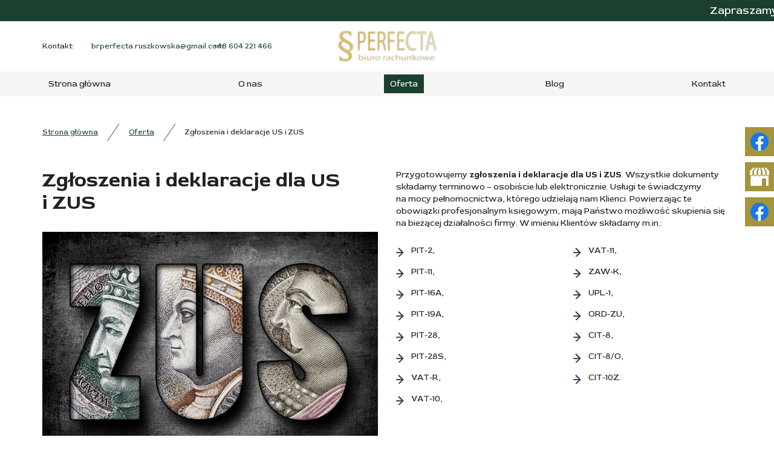

--- FILE ---
content_type: text/html; charset=utf-8
request_url: https://biuroperfecta.pl/oferta/zgloszenia-i-deklaracje-us-i-zus/
body_size: 5877
content:
<!DOCTYPE html>
<html lang="pl-PL" itemscope itemtype="https://schema.org/WebPage">
<head>
<meta http-equiv="X-UA-Compatible" content="IE=edge">
<meta name="viewport" content="width=device-width, initial-scale=1">
<meta name="SKYPE_TOOLBAR" content="SKYPE_TOOLBAR_PARSER_COMPATIBLE">
<meta name="format-detection" content="telephone=no">

<meta charset="utf-8">
	<meta name="twitter:card" content="summary">
	<meta name="twitter:title" content="Biuro rachunkowe Perfecta Małgorzata Ruszkowska – Świecie">
	<meta name="twitter:description" content="Biuro rachunkowe Perfecta zostało założone przez Małgorzatę Ruszkowską. Pomagamy Klientom m.in. w założeniu  działalności gospodarczej i rozliczaniu podatków.">
	<meta name="twitter:image" content="https://biuroperfecta.pl/images/design/logo.webp">
	<meta property="og:title" content="Biuro rachunkowe Perfecta Małgorzata Ruszkowska – Świecie">
	<meta property="og:image" content="https://biuroperfecta.pl/images/design/logo.webp">
	<meta property="og:url" content="https://biuroperfecta.pl/">
	<meta property="og:description" content="Biuro rachunkowe Perfecta zostało założone przez Małgorzatę Ruszkowską. Pomagamy Klientom m.in. w założeniu  działalności gospodarczej i rozliczaniu podatków.">
	<meta property="og:sitename" content="Biuro rachunkowe Perfecta - Ruszkowska Małgorzata">
	<meta name="description" content="Przygotowujemy zgłoszenia i deklaracje dla US i ZUS w imieniu naszych Klientów. Składamy je na mocy udzielonego pełnomocnictwa – osobiście lub elektronicznie. ">
	<title>Zgłoszenia i deklaracje dla US oraz ZUS w imieniu Klientów</title>
	<link href="/images/design/favicon.ico" rel="icon" type="image/vnd.microsoft.icon">
	
	<style>.block528 .breadcrumbs .divider {margin-left:15px;margin-right:15px;}.block528 .breadcrumbs .active {}.block528 .pathwayicon, .block528 .breadcrumbs span:not(:first-of-type) { position: relative; }.block528 .pathwayicon span { position: absolute; visibility: hidden; }
.block528 .breadcrumbs .divider {margin-left:15px;margin-right:15px;}.block528 .breadcrumbs .active {}
</style>
	
	
	
	
	
	
	
	
	<link rel="preload stylesheet" as="style" href="/cache/28b2bc42fbb0cd550538754a1b35542d.css" fetchpriority="high">
	<link rel="preload stylesheet" as="style" media="screen and (min-width: 768px)" href="/cache/desktop.css" fetchpriority="low">
	<link href="https://biuroperfecta.pl/oferta/zgloszenia-i-deklaracje-us-i-zus/" rel="canonical">



<script type="application/ld+json">{
    "@context": "https://schema.org",
    "@type": "LocalBusiness",
    "name": "Biuro rachunkowe Perfecta - Ruszkowska Małgorzata",
    "logo": "https://biuroperfecta.pl/images/design/logo.webp",
    "url": "https://biuroperfecta.pl/",
    "image": "https://biuroperfecta.pl/images/design/logo.webp",
    "geo": {
        "@type": "GeoCoordinates",
        "latitude": 53.406880606102,
        "longitude": 18.449652338622
    },
    "address": {
        "@type": "PostalAddress",
        "streetAddress": "św. Wincentego 1",
        "addressLocality": "Świecie",
        "postalCode": "86-140"
    },
    "telephone": "+48604221466",
    "openingHours": [
        "md-fr: 8:00 - 16:00"
    ],
    "hasMap": "https://maps.app.goo.gl/GmwqcnP2A6ZuM8uaA"
}</script>
</head>
      <body class="body-xl page light  lang-pl" data-itemid="1102">

        <div id="wrapper">
            <div id="container">
                <header>
                                                    
			        <div class="block1572 header">

			
            <div class="wrapper">

								                <div class="inner">
																										<div class="marquee"><div class="row"><div class="col-md-12"><p>Zapraszamy do kontaktu z nami pod numerem: <a href="tel:+48604221466">604 221 466</a>&nbsp; &nbsp; &nbsp; &nbsp; &nbsp; &nbsp; &nbsp; &nbsp; &nbsp; &nbsp; &nbsp; &nbsp; &nbsp; &nbsp; &nbsp; &nbsp; &nbsp; &nbsp; &nbsp; &nbsp; &nbsp; &nbsp; &nbsp; &nbsp; &nbsp; &nbsp; Zapraszamy do kontaktu z nami pod numerem: <a href="tel:+48604221466">604 221 466</a>&nbsp; &nbsp; &nbsp; &nbsp; &nbsp; &nbsp; &nbsp; &nbsp; &nbsp; &nbsp; &nbsp; &nbsp; &nbsp; &nbsp; &nbsp; &nbsp; &nbsp; &nbsp; &nbsp; &nbsp; &nbsp; &nbsp; &nbsp; &nbsp; &nbsp; &nbsp; &nbsp;Zapraszamy do kontaktu z nami pod numerem: <a href="tel:+48604221466">604 221 466</a>&nbsp; &nbsp; &nbsp; &nbsp; &nbsp; &nbsp; &nbsp; &nbsp; &nbsp; &nbsp; &nbsp; &nbsp; &nbsp; &nbsp; &nbsp; &nbsp; &nbsp; &nbsp; &nbsp; &nbsp; &nbsp; &nbsp; &nbsp; &nbsp; &nbsp; &nbsp; &nbsp;Zapraszamy do kontaktu z nami pod numerem: <a href="tel:+48604221466">604 221 466</a>&nbsp; &nbsp; &nbsp; &nbsp; &nbsp; &nbsp; &nbsp; &nbsp; &nbsp; &nbsp; &nbsp; &nbsp; &nbsp; &nbsp; &nbsp; &nbsp; &nbsp; &nbsp; &nbsp; &nbsp; &nbsp; &nbsp; &nbsp; &nbsp; &nbsp; &nbsp; &nbsp;</p></div></div></div>																		                    </div>
																				                    <div class="clearfix"></div>
                </div>
			                        </div>
			
			        <div class="block161 full-buttons mainmenu">

			
            <div class="col-xs-12">

								                <div class="inner row">
																										<div class="section161 display-section" data-position="header-glowna-sekcja" data-sid="161" data-parent="1">
<div class="clearfix"></div>
			        <div class="block1283 header" id="section-header">

			
            <div class="col-xs-12">

								                <div class="inner row">
																										<div class="section1283 section-header-m" data-position="header-m-sekcja" data-sid="1283" data-parent="1">
<div class="clearfix"></div>
			        <div class="block1285 disable-match-height-sm">

			
            <div class="col-xs-12">

								                <div class="inner row">
																								                    <div class="center" data-center="1">
												<div class="section1285 display-section" data-position="header-m-sekcja-wew-gora" data-sid="1285" data-parent="1">
<div class="clearfix"></div>
<div class="center">
			        <div class="block1287 link-zmienny">

			
            <div class="col-xs-12 col-sm-10 col-md-8 col-lg-5 col-sm-offset-1 col-md-offset-0 col-lg-offset-0">

								                <div class="inner text-center-sm text-center-xs">
																										
	<div class="row">
<div class="col-md-2"><p>Kontakt:</p></div>
<div class="col-md-5"><p><joomla-hidden-mail is-link="1" is-email="1" first="YnJwZXJmZWN0YS5ydXN6a293c2th" last="Z21haWwuY29t" text="YnJwZXJmZWN0YS5ydXN6a293c2thQGdtYWlsLmNvbQ==" base="">Ten adres pocztowy jest chroniony przed spamowaniem. Aby go zobaczyć, konieczne jest włączenie w przeglądarce obsługi JavaScript.</joomla-hidden-mail></p></div>
<div class="col-md-5"><p><a href="tel:+48604221466">+48 604 221 466</a></p></div>
</div>
																		                    </div>
																				                    <div class="clearfix"></div>
                </div>
			                        </div>
			</div>
<div class="center">
			        <div class="block1284 ">

			
            <div class="col-lg-2 hidden-xs hidden-sm hidden-md">

								                <div class="inner">
																										
<a href="https://biuroperfecta.pl/" class="logo">
    <img src="/images/design/logo.webp" alt="logo Perfecta Biuro Rachunkowe Małgorzata Ruszkowska">
</a>																		                    </div>
																				                    <div class="clearfix"></div>
                </div>
			                        </div>
			</div>
<div class="clearfix"></div>
</div>						<div class="clearfix"></div>
</div>												                    </div>
																				                    <div class="clearfix"></div>
                </div>
			                        </div>
			
			        <div class="block1286 menu-header-1 full-width-elements align-center">

			
            <div class="col-xs-12">

								                <div class="inner">
																								                    <div class="center">
												    <nav class="navbar navbar-default navbar-custom">
        <div class="navbar-header">
            <div class="visible-md visible-sm visible-xs">
<a href="https://biuroperfecta.pl/" class="logo">
    <img src="/images/design/logo.webp" alt="logo Perfecta Biuro Rachunkowe Małgorzata Ruszkowska">
</a>
</div>            <button type="button" class="navbar-toggle collapsed" id="navbar-toggle-1286">
                <span class="icon-bar"></span>
                <span class="icon-bar"></span>
                <span class="icon-bar"></span>
            </button>
        </div>
        <div class="navbar-collapse collapse" id="navbar-collapse-1286">
            <ul class="nav navbar-nav menu">
<li class="item-101">
<a href="/">Strona główna</a>
</li>
<li class="item-565">
<a href="/o-nas">O nas</a>
</li>
<li class="item-932 active dropdown parent">
<a href="/oferta">Oferta</a>
            <a class="dropdown-toggle" href="#" data-toggle="dropdown" role="button" aria-haspopup="true" aria-expanded="false"> <span class="caret"></span></a><ul class="dropdown-menu">
<li class="item-949">
<a href="/oferta/pomoc-przy-zalozeniu-dzialalnosci-gospodarczej">Pomoc przy założeniu działalności gospodarczej</a>
</li>
<li class="item-950">
<a href="/oferta/pomocy-przy-wyborze-sposobu-opodatkowania">Pomocy przy wyborze sposobu opodatkowania</a>
</li>
<li class="item-951">
<a href="/oferta/sprawy-zwiazane-z-vat-pit-cit">Sprawy związane z VAT, PIT, CIT</a>
</li>
<li class="item-1102 current active">
<a href="/oferta/zgloszenia-i-deklaracje-us-i-zus">Zgłoszenia i deklaracje US i ZUS</a>
</li>
<li class="item-1103">
<a href="/oferta/wnioski-vzm-1">Wnioski VZM-1</a>
</li>
<li class="item-1104">
<a href="/oferta/obsluga-kadrowo-placowa">Obsługa kadrowo-płacowa</a>
</li>
</ul>
</li>
<li class="item-1219">
<a href="/blog">Blog</a>
</li>
<li class="item-567">
<a href="/kontakt">Kontakt</a>
</li>
</ul>
</div>
</nav>
						<div class="clearfix"></div>
</div>												                    </div>
																				                    <div class="clearfix"></div>
                </div>
			                        </div>
			<div class="clearfix"></div>
</div>																		                    </div>
																				                    <div class="clearfix"></div>
                </div>
			                        </div>
			<div class="clearfix"></div>
</div>																		                    </div>
																				                    <div class="clearfix"></div>
                </div>
			                        </div>
			
                <div class="clearfix"></div>                </header>
                <div id="main"> 
                    <div>                    <div id="system-message-container">
	</div>


                                        
			        <div class="block163 ">

			
            <div class="col-xs-12">

								                <div class="inner row">
																										<div class="section163 display-section" data-position="breadcrumbs-glowna-sekcja" data-sid="163" data-parent="1">
<div class="clearfix"></div>
			        <div class="block164 " id="section-breadcrumbs">

			
            <div class="col-xs-12">

								                <div class="inner row">
																								                    <div class="center" data-center="1">
												<div class="section164 section-breadcrumbs-a" data-position="breadcrumbs-a-sekcja" data-sid="164" data-parent="1">
<div class="clearfix"></div>
<div class="center">
			        <div class="block528 ">

			
            <div class="col-xs-12">

								                <div class="inner">
																										
<div class="breadcrumbs " itemscope itemtype="https://schema.org/BreadcrumbList">
    
    <span itemprop="itemListElement" itemscope itemtype="https://schema.org/ListItem"><a itemprop="item" href="/" class="pathwayicon">Strona główna<span itemprop="name">Strona główna</span></a><meta itemprop="position" content="1"></span><span class="divider"><img src="https://biuroperfecta.pl/images/design/icon-breadcrumbs.webp" alt="separator"></span><span itemprop="itemListElement" itemscope itemtype="https://schema.org/ListItem"><a itemprop="item" href="/oferta" class="pathway"><span itemprop="name">Oferta</span></a><meta itemprop="position" content="2"></span><span class="divider"><img src="https://biuroperfecta.pl/images/design/icon-breadcrumbs.webp" alt="separator"></span><span itemprop="itemListElement" itemscope itemtype="https://schema.org/ListItem"><span itemprop="name">Zgłoszenia i deklaracje US i ZUS</span><meta itemprop="position" content="3"></span>
</div>
																		                    </div>
																				                    <div class="clearfix"></div>
                </div>
			                        </div>
			</div>
<div class="clearfix"></div>
</div>						<div class="clearfix"></div>
</div>												                    </div>
																				                    <div class="clearfix"></div>
                </div>
			                        </div>
			<div class="clearfix"></div>
</div>																		                    </div>
																				                    <div class="clearfix"></div>
                </div>
			                        </div>
			
<div class="center" data-center="1">                      <div id="content" class="col-xs-12">
                                                  <article class="item-page" data-content="1">
	
		
						
	
	
		
				
				<div class="row">
<div class="col-md-6 margin-bottom-xl-lg-md margin-bottom-sm margin-bottom-xs">
<h1>Zgłoszenia i&nbsp;deklaracje dla US i&nbsp;ZUS</h1>
<p><img src="/images/design/content-zgloszenia-i-deklaracje-us-zus.webp" alt="zus" width="768" height="498"></p>
</div>
<div class="col-md-6"><p>Przygotowujemy <strong>zgłoszenia i&nbsp;deklaracje dla US i&nbsp;ZUS</strong>. Wszystkie dokumenty składamy terminowo – osobiście lub&nbsp;elektronicznie. Usługi te świadczymy na&nbsp;mocy pełnomocnictwa, którego udzielają nam Klienci. Powierzając te obowiązki profesjonalnym księgowym, mają Państwo możliwość skupienia&nbsp;się na&nbsp;bieżącej działalności firmy. W&nbsp;imieniu Klientów składamy m.in.:</p></div>
<div class="col-md-3"><ul>
<li>PIT-2,</li>
<li>PIT-11,</li>
<li>PIT-16A,</li>
<li>PIT-19A,</li>
<li>PIT-28,</li>
<li>PIT-28S,</li>
<li>VAT-R,</li>
<li>VAT-10,</li>
</ul></div>
<div class="col-md-3"><ul>
<li>VAT-11,</li>
<li>ZAW-K,</li>
<li>UPL-1,</li>
<li>ORD-ZU,</li>
<li>CIT-8,</li>
<li>CIT-8/O,</li>
<li>CIT-10Z.</li>
</ul></div>
</div>
<div class="row"><div class="margin-bottom-xs margin-bottom-sm margin-bottom-xl-lg-md margin-top-sm margin-top-xs margin-top-xl-lg-md col-md-12">
<h2>Pełnomocnictwo dla biura rachunkowego</h2>
<p>Większość Klientów decyduje&nbsp;się na&nbsp;to, aby powierzyć nam całkowity nadzór nad&nbsp;księgowością i&nbsp;bieżącymi rachunkami. O&nbsp;ile sytuacja nie&nbsp;wymaga bezpośredniego udziału podatnika, staramy&nbsp;się załatwiać sprawy bez&nbsp;angażowania Klientów. By&nbsp;jednak móc świadczyć tego typu usługi, potrzebne jest nam pełnomocnictwo. Na&nbsp;jego&nbsp;mocy mamy możliwość składania deklaracji do&nbsp;US i&nbsp;ZUS. Możemy także dokonywać zgłoszeń. Wszystkie dokumenty dostarczamy do&nbsp;urzędów terminowo, co pozwala Klientom skupić&nbsp;się na&nbsp;innych sprawach związanych z&nbsp;prowadzeniem działalności. Każdy z&nbsp;Klientów może udzielić nam pełnomocnictwa ogólnego, szczególnego lub&nbsp;do&nbsp;doręczeń.</p>
</div></div>
<div class="row"><div class="col-md-12"><hr class="hr-extrakgkkh3hh"></div></div> 
	
						</article>
                          <div class="clearfix"></div>
                                              </div>
                      </div>
<div class="clearfix"></div>
</div>                </div>
                <footer>
                                        
			        <div class="block104  align-center fixed">

			
            <div class="col-md-1 col-lg-1">

								                <div class="inner text-center">
																										
	<div class="gotoup  row"><div class="col-md-12 glyphicon glyphicon-chevron-up fixed-up"></div></div>
																		                    </div>
																				                    <div class="clearfix"></div>
                </div>
			                        </div>
			
			        <div class="block169 ">

			
            <div class="col-xs-12">

								                <div class="inner row">
																										
<div id="socialicons169" class="social-icons-container">
	<ul class="social-icons">
		<li><a class="csocial-link" href="https://www.facebook.com/people/Perfecta-Biuro-rachunkowe-Ruszkowska-Ma%C5%82gorzata/100063553750198/" target="_blank" rel="nofollow"><img src="https://biuroperfecta.pl/media/mod_socialicons/img/icon-facebook.svg" alt="facebook"></a></li>
<li><a class="csocial-link" href="https://www.google.com/maps/place/Biuro+rachunkowe+Perfecta+-+Ruszkowska+Ma%C5%82gorzata/@53.4062794,18.449824,15z/data=!4m6!3m5!1s0x4702df5d82299ccf:0x64cd30765802d54!8m2!3d53.4062794!4d18.449824!16s%2Fg%2F11fn7spq72?entry=ttu" target="_blank" rel="nofollow"><img src="https://biuroperfecta.pl/media/mod_socialicons/img/icon-gmb.svg" alt="gmb"></a></li>
<li><a href="https://www.facebook.com/profile.php?id=1739162200" target="_blank" rel="nofollow"><img src="https://biuroperfecta.pl/images/design/icon-facebook.svg" alt="facebook"></a></li>	</ul>
</div>
																		                    </div>
																				                    <div class="clearfix"></div>
                </div>
			                        </div>
			
			        <div class="block162 icons-bg mainmenu">

			
            <div class="col-xs-12">

								                <div class="inner row">
																										<div class="section162 display-section" data-position="footer-glowna-sekcja" data-sid="162" data-parent="1">
<div class="clearfix"></div>
			        <div class="block289 " id="section-footer">

			
            <div class="col-xs-12">

								                <div class="inner row">
																								                    <div class="center" data-center="1">
												<div class="section289 section-footer-e" data-position="footer-e-sekcja" data-sid="289" data-parent="1">
<div class="clearfix"></div>
<div class="center">
			        <div class="block291 ">

			
            <div class="col-xs-12 col-md-6">

								                <div class="inner row">
																										<div class="section291 display-section" data-position="footer-e-sekcja-wew-lewa" data-sid="291" data-parent="1">
<div class="clearfix"></div>
<div class="center">
			        <div class="block288 menu-footer menu-3-columns align-center-xs align-center-sm align-left-md align-left-lg align-left-xl">

			
            <div class="col-xs-12">

								                <div class="inner">
																										<div class="navbar-custom">
<ul class="nav nav-block menu">
<li class="item-101">
<a href="/">Strona główna</a>
</li>
<li class="item-565">
<a href="/o-nas">O nas</a>
</li>
<li class="item-932 parent">
<a href="/oferta">Oferta</a>
</li>
<li class="item-1219">
<a href="/blog">Blog</a>
</li>
<li class="item-567">
<a href="/kontakt">Kontakt</a>
</li>
</ul>
</div>
																		                    </div>
																				                    <div class="clearfix"></div>
                </div>
			                        </div>
			</div>
<div class="center">
			        <div class="block292 fr-small">

			
            <div class="col-xs-12">

								                <div class="inner text-center-sm text-center-xs">
																										
	<div class="row"><div class="col-md-12"><p><a class="font-staly-2-link" href="/polityka-prywatnosci" target="_blank" rel="noopener noreferrer">Polityka prywatności</a><br><a class="font-staly-2-link" href="/polityka-cookies" target="_blank" rel="noopener noreferrer">Polityka Cookies</a></p></div></div>
																		                    </div>
																				                    <div class="clearfix"></div>
                </div>
			                        </div>
			</div>
<div class="clearfix"></div>
</div>																		                    </div>
																				                    <div class="clearfix"></div>
                </div>
			                        </div>
			</div>
<div class="center">
			        <div class="block290 ">

			
            <div class="col-xs-12 col-md-6">

								                <div class="inner row">
																										<div class="section290 display-section" data-position="footer-e-sekcja-wew-prawa" data-sid="290" data-parent="1">
<div class="clearfix"></div>
<div class="center">
			        <div class="block287 link-zmienny fr-small">

			
            <div class="col-xs-12">

								                <div class="inner text-center-sm text-center-xs">
																										
	<div class="row">
<div class="col-sm-6 col-md-4">
<p><img src="/images/design/icon-localization.webp" alt="ikona adresu" width="30" height="31"></p>
<p class="font-small-bold-light">Adres</p>
<p>ul. Św. Wincentego 1,<br>86-100 Świecie</p>
<p>ul. Okrężna 10,<br>86-140 Drzycim</p>
</div>
<div class="col-sm-6 margin-top-xs col-md-4">
<p><img src="/images/design/icon-mail.webp" alt="ikona maila" width="31" height="31"></p>
<p class="font-small-bold-light">E-mail</p>
<p><joomla-hidden-mail is-link="1" is-email="1" first="YnJwZXJmZWN0YS5ydXN6a293c2th" last="Z21haWwuY29t" text="YnJwZXJmZWN0YS5ydXN6a293c2thQGdtYWlsLmNvbQ==" base="">Ten adres pocztowy jest chroniony przed spamowaniem. Aby go zobaczyć, konieczne jest włączenie w przeglądarce obsługi JavaScript.</joomla-hidden-mail></p>
<p><joomla-hidden-mail is-link="1" is-email="1" first="bS5ydXN6a293c2th" last="Z21haWwuY29t" text="bS5ydXN6a293c2thQGdtYWlsLmNvbQ==" base="">Ten adres pocztowy jest chroniony przed spamowaniem. Aby go zobaczyć, konieczne jest włączenie w przeglądarce obsługi JavaScript.</joomla-hidden-mail></p>
</div>
<div class="col-sm-6 margin-top-xs margin-top-sm margin-top-xl-lg-md col-md-4">
<p><img src="/images/design/icon-phone.webp" alt="ikona telefonu" width="30" height="31"></p>
<p class="font-small-bold-light">Telefon</p>
<p><a href="tel:+48604221466">+48 604 221 466</a></p>
<p><a href="tel:+48881957511">+48 881 957 511</a></p>
</div>
</div>
																		                    </div>
																				                    <div class="clearfix"></div>
                </div>
			                        </div>
			</div>
<div class="clearfix"></div>
</div>																		                    </div>
																				                    <div class="clearfix"></div>
                </div>
			                        </div>
			</div>
<div class="center">
			        <div class="block286 fr-small">

			
            <div class="col-xs-12">

								                <div class="inner text-center-sm text-center-xs">
																										
	<div class="row"><div class="col-md-12"><p>Wszelkie prawa zastrzeżone © 2025 <a href="https://wenet.pl/" target="_blank" rel="nofollow noopener noreferrer">WeNet</a></p></div></div>
																		                    </div>
																				                    <div class="clearfix"></div>
                </div>
			                        </div>
			</div>
<div class="clearfix"></div>
</div>						<div class="clearfix"></div>
</div>												                    </div>
																				                    <div class="clearfix"></div>
                </div>
			                        </div>
			<div class="clearfix"></div>
</div>																		                    </div>
																				                    <div class="clearfix"></div>
                </div>
			                        </div>
			
                    <div class="clearfix"></div>
<div class="clearfix"></div>                </footer>
            </div>
        </div>
        <script src="/media/vendor/jquery/js/jquery.min.js?3.7.1"></script><script src="/media/legacy/js/jquery-noconflict.min.js?504da4"></script><script src="https://biuroperfecta.pl/cache/28b2bc42fbb0cd550538754a1b35542d.js"></script><script async src="https://www.googletagmanager.com/gtag/js?id=G-1GSSDPQ7E4"></script><script>window.dataLayer = window.dataLayer || [];
function gtag(){dataLayer.push(arguments);}
gtag('js', new Date());
gtag('config', 'G-1GSSDPQ7E4');</script><script type="application/json" class="joomla-script-options new">{"joomla.jtext":{"RLTA_BUTTON_SCROLL_LEFT":"Scroll buttons to the left","RLTA_BUTTON_SCROLL_RIGHT":"Scroll buttons to the right"},"system.paths":{"root":"","rootFull":"https:\/\/biuroperfecta.pl\/","base":"","baseFull":"https:\/\/biuroperfecta.pl\/"},"csrf.token":"66c59da693981ca1f58d1e16a887dca7"}</script><script src="/media/system/js/core.min.js?a3d8f8"></script><script src="/media/vendor/webcomponentsjs/js/webcomponents-bundle.min.js?2.8.0" nomodule defer></script><script src="/media/system/js/joomla-hidden-mail.min.js?80d9c7" type="module"></script><script>rltaSettings = {"switchToAccordions":true,"switchBreakPoint":576,"buttonScrollSpeed":5,"addHashToUrls":true,"rememberActive":false,"wrapButtons":false}</script><script type="application/ld+json">{"@context":"https://schema.org","@graph":[{"@type":"Organization","@id":"https://biuroperfecta.pl/#/schema/Organization/base","name":"Perfecta Biuro Rachunkowe Małgorzata Ruszkowska","url":"https://biuroperfecta.pl/"},{"@type":"WebSite","@id":"https://biuroperfecta.pl/#/schema/WebSite/base","url":"https://biuroperfecta.pl/","name":"Perfecta Biuro Rachunkowe Małgorzata Ruszkowska","publisher":{"@id":"https://biuroperfecta.pl/#/schema/Organization/base"}},{"@type":"WebPage","@id":"https://biuroperfecta.pl/#/schema/WebPage/base","url":"https://biuroperfecta.pl/oferta/zgloszenia-i-deklaracje-us-i-zus/","name":"Zgłoszenia i deklaracje dla US oraz ZUS w imieniu Klientów","description":"Przygotowujemy zgłoszenia i deklaracje dla US i ZUS w imieniu naszych Klientów. Składamy je na mocy udzielonego pełnomocnictwa – osobiście lub elektronicznie. ","isPartOf":{"@id":"https://biuroperfecta.pl/#/schema/WebSite/base"},"about":{"@id":"https://biuroperfecta.pl/#/schema/Organization/base"},"inLanguage":"pl-PL"},{"@type":"Article","@id":"https://biuroperfecta.pl/#/schema/com_content/article/18","name":"Zgłoszenia i deklaracje US i ZUS","headline":"Zgłoszenia i deklaracje US i ZUS","inLanguage":"pl-PL","isPartOf":{"@id":"https://biuroperfecta.pl/#/schema/WebPage/base"}}]}</script>
</body>
</html>

--- FILE ---
content_type: text/css
request_url: https://biuroperfecta.pl/cache/desktop.css
body_size: 17
content:
.block1284 > div > div.inner {position: relative;}.body-lg .block1284 > div > div.inner {padding-top:15px;padding-bottom:15px;}.body-xl .block1284 > div > div.inner {padding-top:15px;padding-bottom:15px;}.body-xl .block1284 > div > div.inner > div, .body-xl .block1284 > div > div.inner > a:not(.btn) {display:flex;align-items:center}.body-xl .block1284 > div > div.inner {display:flex; justify-content: center; flex-direction: column;}.body-lg .block1284 > div > div.inner > div, .body-lg .block1284 > div > div.inner > a:not(.btn) {display:flex;align-items:center}.body-lg .block1284 > div > div.inner {display:flex; justify-content: center; flex-direction: column;}.block1284 strong {font-weight:normal}.body-xs .block1284 strong {font-weight:normal}.body-sm .block1284 strong {font-weight:normal}.body-md .block1284 strong {font-weight:normal}.body-lg .block1284 strong {font-weight:normal}.body-xl .block1284 strong {font-weight:normal}